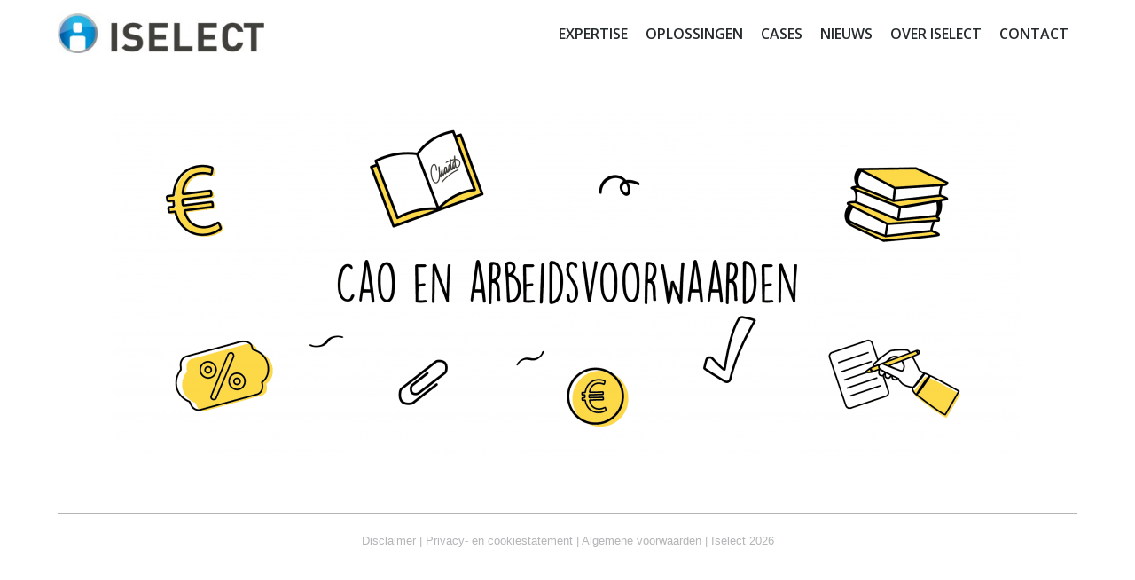

--- FILE ---
content_type: text/html; charset=UTF-8
request_url: https://www.iselect.nl/5-manieren-om-arbeidsvoorwaarden-te-moderniseren/cao-en-arbeidsvoorwaarden-03-1-1024x393/
body_size: 12215
content:
<!DOCTYPE html>
<!--[if !(IE 6) | !(IE 7) | !(IE 8)  ]><!-->
<html lang="nl-NL" class="no-js">
<!--<![endif]-->
<head>
	<meta charset="UTF-8" />
				<meta name="viewport" content="width=device-width, initial-scale=1, maximum-scale=1, user-scalable=0"/>
			<meta name="theme-color" content="#077dff"/>	<link rel="profile" href="https://gmpg.org/xfn/11" />
	<meta name='robots' content='index, follow, max-image-preview:large, max-snippet:-1, max-video-preview:-1' />

<!-- Google Tag Manager for WordPress by gtm4wp.com -->
<script data-cfasync="false" data-pagespeed-no-defer>
	var gtm4wp_datalayer_name = "dataLayer";
	var dataLayer = dataLayer || [];
</script>
<!-- End Google Tag Manager for WordPress by gtm4wp.com -->
	<!-- This site is optimized with the Yoast SEO plugin v26.8 - https://yoast.com/product/yoast-seo-wordpress/ -->
	<title>Cao-en-arbeidsvoorwaarden-03-1-1024x393 - Iselect</title>
	<link rel="canonical" href="https://www.iselect.nl/5-manieren-om-arbeidsvoorwaarden-te-moderniseren/cao-en-arbeidsvoorwaarden-03-1-1024x393/" />
	<meta property="og:locale" content="nl_NL" />
	<meta property="og:type" content="article" />
	<meta property="og:title" content="Cao-en-arbeidsvoorwaarden-03-1-1024x393 - Iselect" />
	<meta property="og:url" content="https://www.iselect.nl/5-manieren-om-arbeidsvoorwaarden-te-moderniseren/cao-en-arbeidsvoorwaarden-03-1-1024x393/" />
	<meta property="og:site_name" content="Iselect" />
	<meta property="og:image" content="https://www.iselect.nl/5-manieren-om-arbeidsvoorwaarden-te-moderniseren/cao-en-arbeidsvoorwaarden-03-1-1024x393" />
	<meta property="og:image:width" content="1024" />
	<meta property="og:image:height" content="393" />
	<meta property="og:image:type" content="image/png" />
	<meta name="twitter:card" content="summary_large_image" />
	<script type="application/ld+json" class="yoast-schema-graph">{"@context":"https://schema.org","@graph":[{"@type":"WebPage","@id":"https://www.iselect.nl/5-manieren-om-arbeidsvoorwaarden-te-moderniseren/cao-en-arbeidsvoorwaarden-03-1-1024x393/","url":"https://www.iselect.nl/5-manieren-om-arbeidsvoorwaarden-te-moderniseren/cao-en-arbeidsvoorwaarden-03-1-1024x393/","name":"Cao-en-arbeidsvoorwaarden-03-1-1024x393 - Iselect","isPartOf":{"@id":"https://www.iselect.nl/#website"},"primaryImageOfPage":{"@id":"https://www.iselect.nl/5-manieren-om-arbeidsvoorwaarden-te-moderniseren/cao-en-arbeidsvoorwaarden-03-1-1024x393/#primaryimage"},"image":{"@id":"https://www.iselect.nl/5-manieren-om-arbeidsvoorwaarden-te-moderniseren/cao-en-arbeidsvoorwaarden-03-1-1024x393/#primaryimage"},"thumbnailUrl":"https://www.iselect.nl/wp-content/uploads/2015/05/Cao-en-arbeidsvoorwaarden-03-1-1024x393-1.png","datePublished":"2021-02-25T11:41:41+00:00","breadcrumb":{"@id":"https://www.iselect.nl/5-manieren-om-arbeidsvoorwaarden-te-moderniseren/cao-en-arbeidsvoorwaarden-03-1-1024x393/#breadcrumb"},"inLanguage":"nl-NL","potentialAction":[{"@type":"ReadAction","target":["https://www.iselect.nl/5-manieren-om-arbeidsvoorwaarden-te-moderniseren/cao-en-arbeidsvoorwaarden-03-1-1024x393/"]}]},{"@type":"ImageObject","inLanguage":"nl-NL","@id":"https://www.iselect.nl/5-manieren-om-arbeidsvoorwaarden-te-moderniseren/cao-en-arbeidsvoorwaarden-03-1-1024x393/#primaryimage","url":"https://www.iselect.nl/wp-content/uploads/2015/05/Cao-en-arbeidsvoorwaarden-03-1-1024x393-1.png","contentUrl":"https://www.iselect.nl/wp-content/uploads/2015/05/Cao-en-arbeidsvoorwaarden-03-1-1024x393-1.png","width":1024,"height":393},{"@type":"BreadcrumbList","@id":"https://www.iselect.nl/5-manieren-om-arbeidsvoorwaarden-te-moderniseren/cao-en-arbeidsvoorwaarden-03-1-1024x393/#breadcrumb","itemListElement":[{"@type":"ListItem","position":1,"name":"Home","item":"https://www.iselect.nl/"},{"@type":"ListItem","position":2,"name":"5 manieren om arbeidsvoorwaarden te moderniseren","item":"https://www.iselect.nl/5-manieren-om-arbeidsvoorwaarden-te-moderniseren/"},{"@type":"ListItem","position":3,"name":"Cao-en-arbeidsvoorwaarden-03-1-1024&#215;393"}]},{"@type":"WebSite","@id":"https://www.iselect.nl/#website","url":"https://www.iselect.nl/","name":"Iselect","description":"Ontzorgen van communicatie van moderne arbeidsvoorwaarden","potentialAction":[{"@type":"SearchAction","target":{"@type":"EntryPoint","urlTemplate":"https://www.iselect.nl/?s={search_term_string}"},"query-input":{"@type":"PropertyValueSpecification","valueRequired":true,"valueName":"search_term_string"}}],"inLanguage":"nl-NL"}]}</script>
	<!-- / Yoast SEO plugin. -->


<link rel='dns-prefetch' href='//www.iselect.nl' />
<link rel='dns-prefetch' href='//fonts.googleapis.com' />
<link rel="alternate" type="application/rss+xml" title="Iselect &raquo; feed" href="https://www.iselect.nl/feed/" />
<link rel="alternate" type="application/rss+xml" title="Iselect &raquo; reacties feed" href="https://www.iselect.nl/comments/feed/" />
<link rel="alternate" title="oEmbed (JSON)" type="application/json+oembed" href="https://www.iselect.nl/wp-json/oembed/1.0/embed?url=https%3A%2F%2Fwww.iselect.nl%2F5-manieren-om-arbeidsvoorwaarden-te-moderniseren%2Fcao-en-arbeidsvoorwaarden-03-1-1024x393%2F" />
<link rel="alternate" title="oEmbed (XML)" type="text/xml+oembed" href="https://www.iselect.nl/wp-json/oembed/1.0/embed?url=https%3A%2F%2Fwww.iselect.nl%2F5-manieren-om-arbeidsvoorwaarden-te-moderniseren%2Fcao-en-arbeidsvoorwaarden-03-1-1024x393%2F&#038;format=xml" />
<style id='wp-img-auto-sizes-contain-inline-css'>
img:is([sizes=auto i],[sizes^="auto," i]){contain-intrinsic-size:3000px 1500px}
/*# sourceURL=wp-img-auto-sizes-contain-inline-css */
</style>
<style id='wp-emoji-styles-inline-css'>

	img.wp-smiley, img.emoji {
		display: inline !important;
		border: none !important;
		box-shadow: none !important;
		height: 1em !important;
		width: 1em !important;
		margin: 0 0.07em !important;
		vertical-align: -0.1em !important;
		background: none !important;
		padding: 0 !important;
	}
/*# sourceURL=wp-emoji-styles-inline-css */
</style>
<style id='wp-block-library-inline-css'>
:root{--wp-block-synced-color:#7a00df;--wp-block-synced-color--rgb:122,0,223;--wp-bound-block-color:var(--wp-block-synced-color);--wp-editor-canvas-background:#ddd;--wp-admin-theme-color:#007cba;--wp-admin-theme-color--rgb:0,124,186;--wp-admin-theme-color-darker-10:#006ba1;--wp-admin-theme-color-darker-10--rgb:0,107,160.5;--wp-admin-theme-color-darker-20:#005a87;--wp-admin-theme-color-darker-20--rgb:0,90,135;--wp-admin-border-width-focus:2px}@media (min-resolution:192dpi){:root{--wp-admin-border-width-focus:1.5px}}.wp-element-button{cursor:pointer}:root .has-very-light-gray-background-color{background-color:#eee}:root .has-very-dark-gray-background-color{background-color:#313131}:root .has-very-light-gray-color{color:#eee}:root .has-very-dark-gray-color{color:#313131}:root .has-vivid-green-cyan-to-vivid-cyan-blue-gradient-background{background:linear-gradient(135deg,#00d084,#0693e3)}:root .has-purple-crush-gradient-background{background:linear-gradient(135deg,#34e2e4,#4721fb 50%,#ab1dfe)}:root .has-hazy-dawn-gradient-background{background:linear-gradient(135deg,#faaca8,#dad0ec)}:root .has-subdued-olive-gradient-background{background:linear-gradient(135deg,#fafae1,#67a671)}:root .has-atomic-cream-gradient-background{background:linear-gradient(135deg,#fdd79a,#004a59)}:root .has-nightshade-gradient-background{background:linear-gradient(135deg,#330968,#31cdcf)}:root .has-midnight-gradient-background{background:linear-gradient(135deg,#020381,#2874fc)}:root{--wp--preset--font-size--normal:16px;--wp--preset--font-size--huge:42px}.has-regular-font-size{font-size:1em}.has-larger-font-size{font-size:2.625em}.has-normal-font-size{font-size:var(--wp--preset--font-size--normal)}.has-huge-font-size{font-size:var(--wp--preset--font-size--huge)}.has-text-align-center{text-align:center}.has-text-align-left{text-align:left}.has-text-align-right{text-align:right}.has-fit-text{white-space:nowrap!important}#end-resizable-editor-section{display:none}.aligncenter{clear:both}.items-justified-left{justify-content:flex-start}.items-justified-center{justify-content:center}.items-justified-right{justify-content:flex-end}.items-justified-space-between{justify-content:space-between}.screen-reader-text{border:0;clip-path:inset(50%);height:1px;margin:-1px;overflow:hidden;padding:0;position:absolute;width:1px;word-wrap:normal!important}.screen-reader-text:focus{background-color:#ddd;clip-path:none;color:#444;display:block;font-size:1em;height:auto;left:5px;line-height:normal;padding:15px 23px 14px;text-decoration:none;top:5px;width:auto;z-index:100000}html :where(.has-border-color){border-style:solid}html :where([style*=border-top-color]){border-top-style:solid}html :where([style*=border-right-color]){border-right-style:solid}html :where([style*=border-bottom-color]){border-bottom-style:solid}html :where([style*=border-left-color]){border-left-style:solid}html :where([style*=border-width]){border-style:solid}html :where([style*=border-top-width]){border-top-style:solid}html :where([style*=border-right-width]){border-right-style:solid}html :where([style*=border-bottom-width]){border-bottom-style:solid}html :where([style*=border-left-width]){border-left-style:solid}html :where(img[class*=wp-image-]){height:auto;max-width:100%}:where(figure){margin:0 0 1em}html :where(.is-position-sticky){--wp-admin--admin-bar--position-offset:var(--wp-admin--admin-bar--height,0px)}@media screen and (max-width:600px){html :where(.is-position-sticky){--wp-admin--admin-bar--position-offset:0px}}

/*# sourceURL=wp-block-library-inline-css */
</style><style id='global-styles-inline-css'>
:root{--wp--preset--aspect-ratio--square: 1;--wp--preset--aspect-ratio--4-3: 4/3;--wp--preset--aspect-ratio--3-4: 3/4;--wp--preset--aspect-ratio--3-2: 3/2;--wp--preset--aspect-ratio--2-3: 2/3;--wp--preset--aspect-ratio--16-9: 16/9;--wp--preset--aspect-ratio--9-16: 9/16;--wp--preset--color--black: #000000;--wp--preset--color--cyan-bluish-gray: #abb8c3;--wp--preset--color--white: #FFF;--wp--preset--color--pale-pink: #f78da7;--wp--preset--color--vivid-red: #cf2e2e;--wp--preset--color--luminous-vivid-orange: #ff6900;--wp--preset--color--luminous-vivid-amber: #fcb900;--wp--preset--color--light-green-cyan: #7bdcb5;--wp--preset--color--vivid-green-cyan: #00d084;--wp--preset--color--pale-cyan-blue: #8ed1fc;--wp--preset--color--vivid-cyan-blue: #0693e3;--wp--preset--color--vivid-purple: #9b51e0;--wp--preset--color--accent: #077dff;--wp--preset--color--dark-gray: #111;--wp--preset--color--light-gray: #767676;--wp--preset--gradient--vivid-cyan-blue-to-vivid-purple: linear-gradient(135deg,rgb(6,147,227) 0%,rgb(155,81,224) 100%);--wp--preset--gradient--light-green-cyan-to-vivid-green-cyan: linear-gradient(135deg,rgb(122,220,180) 0%,rgb(0,208,130) 100%);--wp--preset--gradient--luminous-vivid-amber-to-luminous-vivid-orange: linear-gradient(135deg,rgb(252,185,0) 0%,rgb(255,105,0) 100%);--wp--preset--gradient--luminous-vivid-orange-to-vivid-red: linear-gradient(135deg,rgb(255,105,0) 0%,rgb(207,46,46) 100%);--wp--preset--gradient--very-light-gray-to-cyan-bluish-gray: linear-gradient(135deg,rgb(238,238,238) 0%,rgb(169,184,195) 100%);--wp--preset--gradient--cool-to-warm-spectrum: linear-gradient(135deg,rgb(74,234,220) 0%,rgb(151,120,209) 20%,rgb(207,42,186) 40%,rgb(238,44,130) 60%,rgb(251,105,98) 80%,rgb(254,248,76) 100%);--wp--preset--gradient--blush-light-purple: linear-gradient(135deg,rgb(255,206,236) 0%,rgb(152,150,240) 100%);--wp--preset--gradient--blush-bordeaux: linear-gradient(135deg,rgb(254,205,165) 0%,rgb(254,45,45) 50%,rgb(107,0,62) 100%);--wp--preset--gradient--luminous-dusk: linear-gradient(135deg,rgb(255,203,112) 0%,rgb(199,81,192) 50%,rgb(65,88,208) 100%);--wp--preset--gradient--pale-ocean: linear-gradient(135deg,rgb(255,245,203) 0%,rgb(182,227,212) 50%,rgb(51,167,181) 100%);--wp--preset--gradient--electric-grass: linear-gradient(135deg,rgb(202,248,128) 0%,rgb(113,206,126) 100%);--wp--preset--gradient--midnight: linear-gradient(135deg,rgb(2,3,129) 0%,rgb(40,116,252) 100%);--wp--preset--font-size--small: 13px;--wp--preset--font-size--medium: 20px;--wp--preset--font-size--large: 36px;--wp--preset--font-size--x-large: 42px;--wp--preset--spacing--20: 0.44rem;--wp--preset--spacing--30: 0.67rem;--wp--preset--spacing--40: 1rem;--wp--preset--spacing--50: 1.5rem;--wp--preset--spacing--60: 2.25rem;--wp--preset--spacing--70: 3.38rem;--wp--preset--spacing--80: 5.06rem;--wp--preset--shadow--natural: 6px 6px 9px rgba(0, 0, 0, 0.2);--wp--preset--shadow--deep: 12px 12px 50px rgba(0, 0, 0, 0.4);--wp--preset--shadow--sharp: 6px 6px 0px rgba(0, 0, 0, 0.2);--wp--preset--shadow--outlined: 6px 6px 0px -3px rgb(255, 255, 255), 6px 6px rgb(0, 0, 0);--wp--preset--shadow--crisp: 6px 6px 0px rgb(0, 0, 0);}:where(.is-layout-flex){gap: 0.5em;}:where(.is-layout-grid){gap: 0.5em;}body .is-layout-flex{display: flex;}.is-layout-flex{flex-wrap: wrap;align-items: center;}.is-layout-flex > :is(*, div){margin: 0;}body .is-layout-grid{display: grid;}.is-layout-grid > :is(*, div){margin: 0;}:where(.wp-block-columns.is-layout-flex){gap: 2em;}:where(.wp-block-columns.is-layout-grid){gap: 2em;}:where(.wp-block-post-template.is-layout-flex){gap: 1.25em;}:where(.wp-block-post-template.is-layout-grid){gap: 1.25em;}.has-black-color{color: var(--wp--preset--color--black) !important;}.has-cyan-bluish-gray-color{color: var(--wp--preset--color--cyan-bluish-gray) !important;}.has-white-color{color: var(--wp--preset--color--white) !important;}.has-pale-pink-color{color: var(--wp--preset--color--pale-pink) !important;}.has-vivid-red-color{color: var(--wp--preset--color--vivid-red) !important;}.has-luminous-vivid-orange-color{color: var(--wp--preset--color--luminous-vivid-orange) !important;}.has-luminous-vivid-amber-color{color: var(--wp--preset--color--luminous-vivid-amber) !important;}.has-light-green-cyan-color{color: var(--wp--preset--color--light-green-cyan) !important;}.has-vivid-green-cyan-color{color: var(--wp--preset--color--vivid-green-cyan) !important;}.has-pale-cyan-blue-color{color: var(--wp--preset--color--pale-cyan-blue) !important;}.has-vivid-cyan-blue-color{color: var(--wp--preset--color--vivid-cyan-blue) !important;}.has-vivid-purple-color{color: var(--wp--preset--color--vivid-purple) !important;}.has-black-background-color{background-color: var(--wp--preset--color--black) !important;}.has-cyan-bluish-gray-background-color{background-color: var(--wp--preset--color--cyan-bluish-gray) !important;}.has-white-background-color{background-color: var(--wp--preset--color--white) !important;}.has-pale-pink-background-color{background-color: var(--wp--preset--color--pale-pink) !important;}.has-vivid-red-background-color{background-color: var(--wp--preset--color--vivid-red) !important;}.has-luminous-vivid-orange-background-color{background-color: var(--wp--preset--color--luminous-vivid-orange) !important;}.has-luminous-vivid-amber-background-color{background-color: var(--wp--preset--color--luminous-vivid-amber) !important;}.has-light-green-cyan-background-color{background-color: var(--wp--preset--color--light-green-cyan) !important;}.has-vivid-green-cyan-background-color{background-color: var(--wp--preset--color--vivid-green-cyan) !important;}.has-pale-cyan-blue-background-color{background-color: var(--wp--preset--color--pale-cyan-blue) !important;}.has-vivid-cyan-blue-background-color{background-color: var(--wp--preset--color--vivid-cyan-blue) !important;}.has-vivid-purple-background-color{background-color: var(--wp--preset--color--vivid-purple) !important;}.has-black-border-color{border-color: var(--wp--preset--color--black) !important;}.has-cyan-bluish-gray-border-color{border-color: var(--wp--preset--color--cyan-bluish-gray) !important;}.has-white-border-color{border-color: var(--wp--preset--color--white) !important;}.has-pale-pink-border-color{border-color: var(--wp--preset--color--pale-pink) !important;}.has-vivid-red-border-color{border-color: var(--wp--preset--color--vivid-red) !important;}.has-luminous-vivid-orange-border-color{border-color: var(--wp--preset--color--luminous-vivid-orange) !important;}.has-luminous-vivid-amber-border-color{border-color: var(--wp--preset--color--luminous-vivid-amber) !important;}.has-light-green-cyan-border-color{border-color: var(--wp--preset--color--light-green-cyan) !important;}.has-vivid-green-cyan-border-color{border-color: var(--wp--preset--color--vivid-green-cyan) !important;}.has-pale-cyan-blue-border-color{border-color: var(--wp--preset--color--pale-cyan-blue) !important;}.has-vivid-cyan-blue-border-color{border-color: var(--wp--preset--color--vivid-cyan-blue) !important;}.has-vivid-purple-border-color{border-color: var(--wp--preset--color--vivid-purple) !important;}.has-vivid-cyan-blue-to-vivid-purple-gradient-background{background: var(--wp--preset--gradient--vivid-cyan-blue-to-vivid-purple) !important;}.has-light-green-cyan-to-vivid-green-cyan-gradient-background{background: var(--wp--preset--gradient--light-green-cyan-to-vivid-green-cyan) !important;}.has-luminous-vivid-amber-to-luminous-vivid-orange-gradient-background{background: var(--wp--preset--gradient--luminous-vivid-amber-to-luminous-vivid-orange) !important;}.has-luminous-vivid-orange-to-vivid-red-gradient-background{background: var(--wp--preset--gradient--luminous-vivid-orange-to-vivid-red) !important;}.has-very-light-gray-to-cyan-bluish-gray-gradient-background{background: var(--wp--preset--gradient--very-light-gray-to-cyan-bluish-gray) !important;}.has-cool-to-warm-spectrum-gradient-background{background: var(--wp--preset--gradient--cool-to-warm-spectrum) !important;}.has-blush-light-purple-gradient-background{background: var(--wp--preset--gradient--blush-light-purple) !important;}.has-blush-bordeaux-gradient-background{background: var(--wp--preset--gradient--blush-bordeaux) !important;}.has-luminous-dusk-gradient-background{background: var(--wp--preset--gradient--luminous-dusk) !important;}.has-pale-ocean-gradient-background{background: var(--wp--preset--gradient--pale-ocean) !important;}.has-electric-grass-gradient-background{background: var(--wp--preset--gradient--electric-grass) !important;}.has-midnight-gradient-background{background: var(--wp--preset--gradient--midnight) !important;}.has-small-font-size{font-size: var(--wp--preset--font-size--small) !important;}.has-medium-font-size{font-size: var(--wp--preset--font-size--medium) !important;}.has-large-font-size{font-size: var(--wp--preset--font-size--large) !important;}.has-x-large-font-size{font-size: var(--wp--preset--font-size--x-large) !important;}
/*# sourceURL=global-styles-inline-css */
</style>

<style id='classic-theme-styles-inline-css'>
/*! This file is auto-generated */
.wp-block-button__link{color:#fff;background-color:#32373c;border-radius:9999px;box-shadow:none;text-decoration:none;padding:calc(.667em + 2px) calc(1.333em + 2px);font-size:1.125em}.wp-block-file__button{background:#32373c;color:#fff;text-decoration:none}
/*# sourceURL=/wp-includes/css/classic-themes.min.css */
</style>
<link rel='stylesheet' id='the7-font-css' href='https://www.iselect.nl/wp-content/themes/dt-the7/fonts/icomoon-the7-font/icomoon-the7-font.min.css?ver=14.0.2.1' media='all' />
<link rel='stylesheet' id='the7-awesome-fonts-css' href='https://www.iselect.nl/wp-content/themes/dt-the7/fonts/FontAwesome/css/all.min.css?ver=14.0.2.1' media='all' />
<link rel='stylesheet' id='the7-awesome-fonts-back-css' href='https://www.iselect.nl/wp-content/themes/dt-the7/fonts/FontAwesome/back-compat.min.css?ver=14.0.2.1' media='all' />
<link rel='stylesheet' id='the7-Defaults-css' href='https://www.iselect.nl/wp-content/uploads/smile_fonts/Defaults/Defaults.css?ver=6.9' media='all' />
<link rel='stylesheet' id='the7-icomoon-feather-24x24-css' href='https://www.iselect.nl/wp-content/uploads/smile_fonts/icomoon-feather-24x24/icomoon-feather-24x24.css?ver=6.9' media='all' />
<link rel='stylesheet' id='the7-Tonicons-css' href='https://www.iselect.nl/wp-content/uploads/smile_fonts/Tonicons/Tonicons.css?ver=6.9' media='all' />
<link rel='stylesheet' id='js_composer_custom_css-css' href='//www.iselect.nl/wp-content/uploads/js_composer/custom.css?ver=8.7.2' media='all' />
<link rel='stylesheet' id='dt-web-fonts-css' href='https://fonts.googleapis.com/css?family=Open+Sans:300,400,600,700' media='all' />
<link rel='stylesheet' id='dt-main-css' href='https://www.iselect.nl/wp-content/themes/dt-the7/css/main.min.css?ver=14.0.2.1' media='all' />
<style id='dt-main-inline-css'>
body #load {
  display: block;
  height: 100%;
  overflow: hidden;
  position: fixed;
  width: 100%;
  z-index: 9901;
  opacity: 1;
  visibility: visible;
  transition: all .35s ease-out;
}
.load-wrap {
  width: 100%;
  height: 100%;
  background-position: center center;
  background-repeat: no-repeat;
  text-align: center;
  display: -ms-flexbox;
  display: -ms-flex;
  display: flex;
  -ms-align-items: center;
  -ms-flex-align: center;
  align-items: center;
  -ms-flex-flow: column wrap;
  flex-flow: column wrap;
  -ms-flex-pack: center;
  -ms-justify-content: center;
  justify-content: center;
}
.load-wrap > svg {
  position: absolute;
  top: 50%;
  left: 50%;
  transform: translate(-50%,-50%);
}
#load {
  background: var(--the7-elementor-beautiful-loading-bg,transparent linear-gradient(135deg, #2edded 30%, #0084bb 100%));
  --the7-beautiful-spinner-color2: var(--the7-beautiful-spinner-color,#ffffff);
}

/*# sourceURL=dt-main-inline-css */
</style>
<link rel='stylesheet' id='the7-custom-scrollbar-css' href='https://www.iselect.nl/wp-content/themes/dt-the7/lib/custom-scrollbar/custom-scrollbar.min.css?ver=14.0.2.1' media='all' />
<link rel='stylesheet' id='the7-wpbakery-css' href='https://www.iselect.nl/wp-content/themes/dt-the7/css/wpbakery.min.css?ver=14.0.2.1' media='all' />
<link rel='stylesheet' id='the7-core-css' href='https://www.iselect.nl/wp-content/plugins/dt-the7-core/assets/css/post-type.min.css?ver=2.7.12' media='all' />
<link rel='stylesheet' id='the7-css-vars-css' href='https://www.iselect.nl/wp-content/uploads/the7-css/css-vars.css?ver=703f08ec7d36' media='all' />
<link rel='stylesheet' id='dt-custom-css' href='https://www.iselect.nl/wp-content/uploads/the7-css/custom.css?ver=703f08ec7d36' media='all' />
<link rel='stylesheet' id='dt-media-css' href='https://www.iselect.nl/wp-content/uploads/the7-css/media.css?ver=703f08ec7d36' media='all' />
<link rel='stylesheet' id='the7-mega-menu-css' href='https://www.iselect.nl/wp-content/uploads/the7-css/mega-menu.css?ver=703f08ec7d36' media='all' />
<link rel='stylesheet' id='the7-elements-albums-portfolio-css' href='https://www.iselect.nl/wp-content/uploads/the7-css/the7-elements-albums-portfolio.css?ver=703f08ec7d36' media='all' />
<link rel='stylesheet' id='the7-elements-css' href='https://www.iselect.nl/wp-content/uploads/the7-css/post-type-dynamic.css?ver=703f08ec7d36' media='all' />
<link rel='stylesheet' id='style-css' href='https://www.iselect.nl/wp-content/themes/dt-the7/style.css?ver=14.0.2.1' media='all' />
<script src="https://www.iselect.nl/wp-includes/js/jquery/jquery.min.js?ver=3.7.1" id="jquery-core-js"></script>
<script src="https://www.iselect.nl/wp-includes/js/jquery/jquery-migrate.min.js?ver=3.4.1" id="jquery-migrate-js"></script>
<script id="dt-above-fold-js-extra">
var dtLocal = {"themeUrl":"https://www.iselect.nl/wp-content/themes/dt-the7","passText":"Om deze pagina te bekijken kun je hier je wachtwoord invoeren:","moreButtonText":{"loading":"Laden\u2026","loadMore":"Laad meer"},"postID":"5388","ajaxurl":"https://www.iselect.nl/wp-admin/admin-ajax.php","REST":{"baseUrl":"https://www.iselect.nl/wp-json/the7/v1","endpoints":{"sendMail":"/send-mail"}},"contactMessages":{"required":"One or more fields have an error. Please check and try again.","terms":"Graag de privacy policy accepteren.","fillTheCaptchaError":"Graag de captha invullen."},"captchaSiteKey":"","ajaxNonce":"15723750ca","pageData":"","themeSettings":{"smoothScroll":"off","lazyLoading":false,"desktopHeader":{"height":75},"ToggleCaptionEnabled":"disabled","ToggleCaption":"Navigation","floatingHeader":{"showAfter":25,"showMenu":true,"height":75,"logo":{"showLogo":true,"html":"\u003Cimg class=\" preload-me\" src=\"https://www.iselect.nl/wp-content/uploads/2014/04/ISELECT_logo_landscape-1-300x58.jpg\" srcset=\"https://www.iselect.nl/wp-content/uploads/2014/04/ISELECT_logo_landscape-1-300x58.jpg 300w, https://www.iselect.nl/wp-content/uploads/2014/04/ISELECT_logo_landscape-1-300x58.jpg 300w\" width=\"300\" height=\"58\"   sizes=\"300px\" alt=\"Iselect\" /\u003E","url":"https://www.iselect.nl/"}},"topLine":{"floatingTopLine":{"logo":{"showLogo":false,"html":""}}},"mobileHeader":{"firstSwitchPoint":1040,"secondSwitchPoint":800,"firstSwitchPointHeight":75,"secondSwitchPointHeight":75,"mobileToggleCaptionEnabled":"disabled","mobileToggleCaption":"Menu"},"stickyMobileHeaderFirstSwitch":{"logo":{"html":"\u003Cimg class=\" preload-me\" src=\"https://www.iselect.nl/wp-content/uploads/2014/04/ISELECT_logo_landscape-1-300x58.jpg\" srcset=\"https://www.iselect.nl/wp-content/uploads/2014/04/ISELECT_logo_landscape-1-300x58.jpg 300w, https://www.iselect.nl/wp-content/uploads/2014/04/ISELECT_logo_landscape-1-300x58.jpg 300w\" width=\"300\" height=\"58\"   sizes=\"300px\" alt=\"Iselect\" /\u003E"}},"stickyMobileHeaderSecondSwitch":{"logo":{"html":"\u003Cimg class=\" preload-me\" src=\"https://www.iselect.nl/wp-content/uploads/2014/04/ISELECT_logo_landscape-1-300x58.jpg\" srcset=\"https://www.iselect.nl/wp-content/uploads/2014/04/ISELECT_logo_landscape-1-300x58.jpg 300w, https://www.iselect.nl/wp-content/uploads/2014/04/ISELECT_logo_landscape-1-300x58.jpg 300w\" width=\"300\" height=\"58\"   sizes=\"300px\" alt=\"Iselect\" /\u003E"}},"sidebar":{"switchPoint":970},"boxedWidth":"1280px"},"VCMobileScreenWidth":"768"};
var dtShare = {"shareButtonText":{"facebook":"Deel op Facebook","twitter":"Share on X","pinterest":"Pin it","linkedin":"Deel op LinkedIn","whatsapp":"Deel via WhatsApp"},"overlayOpacity":"85"};
//# sourceURL=dt-above-fold-js-extra
</script>
<script src="https://www.iselect.nl/wp-content/themes/dt-the7/js/above-the-fold.min.js?ver=14.0.2.1" id="dt-above-fold-js"></script>
<script></script><link rel="https://api.w.org/" href="https://www.iselect.nl/wp-json/" /><link rel="alternate" title="JSON" type="application/json" href="https://www.iselect.nl/wp-json/wp/v2/media/5388" /><link rel="EditURI" type="application/rsd+xml" title="RSD" href="https://www.iselect.nl/xmlrpc.php?rsd" />
<meta name="generator" content="WordPress 6.9" />
<link rel='shortlink' href='https://www.iselect.nl/?p=5388' />

<!-- Google Tag Manager for WordPress by gtm4wp.com -->
<!-- GTM Container placement set to footer -->
<script data-cfasync="false" data-pagespeed-no-defer>
	var dataLayer_content = {"pagePostType":"attachment","pagePostType2":"single-attachment","pagePostAuthor":"Indicia Interactiv"};
	dataLayer.push( dataLayer_content );
</script>
<script data-cfasync="false" data-pagespeed-no-defer>
(function(w,d,s,l,i){w[l]=w[l]||[];w[l].push({'gtm.start':
new Date().getTime(),event:'gtm.js'});var f=d.getElementsByTagName(s)[0],
j=d.createElement(s),dl=l!='dataLayer'?'&l='+l:'';j.async=true;j.src=
'//www.googletagmanager.com/gtm.js?id='+i+dl;f.parentNode.insertBefore(j,f);
})(window,document,'script','dataLayer','GTM-TZLM89L');
</script>
<!-- End Google Tag Manager for WordPress by gtm4wp.com --><meta name="generator" content="Powered by WPBakery Page Builder - drag and drop page builder for WordPress."/>
<script type="text/javascript" id="the7-loader-script">
document.addEventListener("DOMContentLoaded", function(event) {
	var load = document.getElementById("load");
	if(!load.classList.contains('loader-removed')){
		var removeLoading = setTimeout(function() {
			load.className += " loader-removed";
		}, 300);
	}
});
</script>
		<link rel="icon" href="https://www.iselect.nl/wp-content/uploads/2014/04/fav.png" type="image/png" sizes="16x16"/><link rel="apple-touch-icon" href="https://www.iselect.nl/wp-content/uploads/2014/04/fav.png">		<style id="wp-custom-css">
			.max-width-img{
	max-height: 169px;
}		</style>
		<noscript><style> .wpb_animate_when_almost_visible { opacity: 1; }</style></noscript><script>
  (function(i,s,o,g,r,a,m){i['GoogleAnalyticsObject']=r;i[r]=i[r]||function(){
  (i[r].q=i[r].q||[]).push(arguments)},i[r].l=1*new Date();a=s.createElement(o),
 m=s.getElementsByTagName(o)[0];a.async=1;a.src=g;m.parentNode.insertBefore(a,m)
  })(window,document,'script','https://www.google-analytics.com/analytics.js','ga');
 
  ga('create', 'UA-37677802-1', 'auto');
  ga('send', 'pageview');
 
</script>

<!-- Tracking Code -->
<script type="text/javascript">
  var _leq = _leq || [];
  _leq.push(["trackPageView"]);
  _leq.push(["enableLinkTracking"]);

  (function() {
    var u=(("https:" == document.location.protocol) ? "https" : "http") + "://tracker.leadelephant.com/";
    _leq.push(["setTrackerUrl", u+"tracker.php"]);
    _leq.push(["setSiteId", "1744"]);
    var d=document, g=d.createElement("script"), s=d.getElementsByTagName("script")[0]; g.type="text/javascript";
    g.defer=true; g.async=true; g.src=u+"js/"; s.parentNode.insertBefore(g,s);
  })();
</script>
<!-- End Tracking Code --></head>
<body id="the7-body" class="attachment wp-singular attachment-template-default single single-attachment postid-5388 attachmentid-5388 attachment-png wp-embed-responsive wp-theme-dt-the7 the7-core-ver-2.7.12 no-comments dt-responsive-on right-mobile-menu-close-icon ouside-menu-close-icon mobile-hamburger-close-bg-enable mobile-hamburger-close-bg-hover-enable  fade-medium-mobile-menu-close-icon fade-medium-menu-close-icon accent-gradient srcset-enabled btn-flat custom-btn-color custom-btn-hover-color phantom-sticky phantom-line-decoration phantom-main-logo-on sticky-mobile-header top-header first-switch-logo-left first-switch-menu-right second-switch-logo-left second-switch-menu-right right-mobile-menu layzr-loading-on no-avatars popup-message-style the7-ver-14.0.2.1 dt-fa-compatibility wpb-js-composer js-comp-ver-8.7.2 vc_responsive">
<!-- The7 14.0.2.1 -->
<div id="load" class="spinner-loader">
	<div class="load-wrap"><style type="text/css">
    [class*="the7-spinner-animate-"]{
        animation: spinner-animation 1s cubic-bezier(1,1,1,1) infinite;
        x:46.5px;
        y:40px;
        width:7px;
        height:20px;
        fill:var(--the7-beautiful-spinner-color2);
        opacity: 0.2;
    }
    .the7-spinner-animate-2{
        animation-delay: 0.083s;
    }
    .the7-spinner-animate-3{
        animation-delay: 0.166s;
    }
    .the7-spinner-animate-4{
         animation-delay: 0.25s;
    }
    .the7-spinner-animate-5{
         animation-delay: 0.33s;
    }
    .the7-spinner-animate-6{
         animation-delay: 0.416s;
    }
    .the7-spinner-animate-7{
         animation-delay: 0.5s;
    }
    .the7-spinner-animate-8{
         animation-delay: 0.58s;
    }
    .the7-spinner-animate-9{
         animation-delay: 0.666s;
    }
    .the7-spinner-animate-10{
         animation-delay: 0.75s;
    }
    .the7-spinner-animate-11{
        animation-delay: 0.83s;
    }
    .the7-spinner-animate-12{
        animation-delay: 0.916s;
    }
    @keyframes spinner-animation{
        from {
            opacity: 1;
        }
        to{
            opacity: 0;
        }
    }
</style>
<svg width="75px" height="75px" xmlns="http://www.w3.org/2000/svg" viewBox="0 0 100 100" preserveAspectRatio="xMidYMid">
	<rect class="the7-spinner-animate-1" rx="5" ry="5" transform="rotate(0 50 50) translate(0 -30)"></rect>
	<rect class="the7-spinner-animate-2" rx="5" ry="5" transform="rotate(30 50 50) translate(0 -30)"></rect>
	<rect class="the7-spinner-animate-3" rx="5" ry="5" transform="rotate(60 50 50) translate(0 -30)"></rect>
	<rect class="the7-spinner-animate-4" rx="5" ry="5" transform="rotate(90 50 50) translate(0 -30)"></rect>
	<rect class="the7-spinner-animate-5" rx="5" ry="5" transform="rotate(120 50 50) translate(0 -30)"></rect>
	<rect class="the7-spinner-animate-6" rx="5" ry="5" transform="rotate(150 50 50) translate(0 -30)"></rect>
	<rect class="the7-spinner-animate-7" rx="5" ry="5" transform="rotate(180 50 50) translate(0 -30)"></rect>
	<rect class="the7-spinner-animate-8" rx="5" ry="5" transform="rotate(210 50 50) translate(0 -30)"></rect>
	<rect class="the7-spinner-animate-9" rx="5" ry="5" transform="rotate(240 50 50) translate(0 -30)"></rect>
	<rect class="the7-spinner-animate-10" rx="5" ry="5" transform="rotate(270 50 50) translate(0 -30)"></rect>
	<rect class="the7-spinner-animate-11" rx="5" ry="5" transform="rotate(300 50 50) translate(0 -30)"></rect>
	<rect class="the7-spinner-animate-12" rx="5" ry="5" transform="rotate(330 50 50) translate(0 -30)"></rect>
</svg></div>
</div>
<div id="page" >
	<a class="skip-link screen-reader-text" href="#content">Spring naar content</a>

<div class="masthead inline-header right widgets full-height shadow-mobile-header-decoration x-move-mobile-icon dt-parent-menu-clickable show-sub-menu-on-hover" >

	<div class="top-bar top-bar-empty top-bar-line-hide">
	<div class="top-bar-bg" ></div>
	<div class="mini-widgets left-widgets"></div><div class="mini-widgets right-widgets"></div></div>

	<header class="header-bar" role="banner">

		<div class="branding">
	<div id="site-title" class="assistive-text">Iselect</div>
	<div id="site-description" class="assistive-text">Ontzorgen van communicatie van moderne arbeidsvoorwaarden</div>
	<a class="same-logo" href="https://www.iselect.nl/"><img class=" preload-me" src="https://www.iselect.nl/wp-content/uploads/2014/04/ISELECT_logo_landscape-1-300x58.jpg" srcset="https://www.iselect.nl/wp-content/uploads/2014/04/ISELECT_logo_landscape-1-300x58.jpg 300w, https://www.iselect.nl/wp-content/uploads/2014/04/ISELECT_logo_landscape-1-300x58.jpg 300w" width="300" height="58"   sizes="300px" alt="Iselect" /></a></div>

		<ul id="primary-menu" class="main-nav underline-decoration upwards-line outside-item-remove-margin"><li class="menu-item menu-item-type-post_type menu-item-object-page menu-item-has-children menu-item-4858 first has-children depth-0"><a href='https://www.iselect.nl/expertises/' data-level='1' aria-haspopup='true' aria-expanded='false'><span class="menu-item-text"><span class="menu-text">EXPERTISE</span></span></a><ul class="sub-nav gradient-hover" role="group"><li class="menu-item menu-item-type-post_type menu-item-object-page menu-item-5918 first depth-1"><a href='https://www.iselect.nl/expertise-duurzame-inzetbaarheid/' data-level='2'><span class="menu-item-text"><span class="menu-text">Duurzame Inzetbaarheid</span></span></a></li> <li class="menu-item menu-item-type-post_type menu-item-object-page menu-item-4356 depth-1"><a href='https://www.iselect.nl/expertise-moderne-arbeidsvoorwaarden/' data-level='2'><span class="menu-item-text"><span class="menu-text">Moderne arbeidsvoorwaarden</span></span></a></li> <li class="menu-item menu-item-type-post_type menu-item-object-page menu-item-5916 depth-1"><a href='https://www.iselect.nl/expertise-communicatie-activatie/' data-level='2'><span class="menu-item-text"><span class="menu-text">Communicatie &#038; Activatie</span></span></a></li> <li class="menu-item menu-item-type-post_type menu-item-object-page menu-item-4357 depth-1"><a href='https://www.iselect.nl/expertise-cao-onderhandelingen/' data-level='2'><span class="menu-item-text"><span class="menu-text">CAO-onderhandelingen</span></span></a></li> <li class="menu-item menu-item-type-post_type menu-item-object-page menu-item-5917 depth-1"><a href='https://www.iselect.nl/expertise-data-connectiviteit/' data-level='2'><span class="menu-item-text"><span class="menu-text">Data &#038; Connectiviteit</span></span></a></li> <li class="menu-item menu-item-type-post_type menu-item-object-page menu-item-5531 depth-1"><a href='https://www.iselect.nl/expertise-branche-organisatie-2-0/' data-level='2'><span class="menu-item-text"><span class="menu-text">Branche organisatie 2.0</span></span></a></li> </ul></li> <li class="menu-item menu-item-type-post_type menu-item-object-page menu-item-has-children menu-item-4781 has-children depth-0"><a href='https://www.iselect.nl/oplossingen/' data-level='1' aria-haspopup='true' aria-expanded='false'><span class="menu-item-text"><span class="menu-text">OPLOSSINGEN</span></span></a><ul class="sub-nav gradient-hover" role="group"><li class="menu-item menu-item-type-post_type menu-item-object-page menu-item-5628 first depth-1"><a href='https://www.iselect.nl/oplossingen-duurzame-inzetbaarheid/' data-level='2'><span class="menu-item-text"><span class="menu-text">Duurzame Inzetbaarheid</span></span></a></li> <li class="menu-item menu-item-type-post_type menu-item-object-page menu-item-5607 depth-1"><a href='https://www.iselect.nl/oplossingen-moderne-arbeidsvoorwaarden/' data-level='2'><span class="menu-item-text"><span class="menu-text">Moderne arbeidsvoorwaarden</span></span></a></li> <li class="menu-item menu-item-type-post_type menu-item-object-page menu-item-5921 depth-1"><a href='https://www.iselect.nl/oplossingen-communicatie-activatie/' data-level='2'><span class="menu-item-text"><span class="menu-text">Communicatie &#038; Activatie</span></span></a></li> <li class="menu-item menu-item-type-post_type menu-item-object-page menu-item-5575 depth-1"><a href='https://www.iselect.nl/oplossingen-cao-onderhandelingen/' data-level='2'><span class="menu-item-text"><span class="menu-text">CAO-onderhandelingen</span></span></a></li> <li class="menu-item menu-item-type-post_type menu-item-object-page menu-item-5920 depth-1"><a href='https://www.iselect.nl/oplossingen-data-connectiviteit/' data-level='2'><span class="menu-item-text"><span class="menu-text">Data &#038; Connectiviteit</span></span></a></li> <li class="menu-item menu-item-type-post_type menu-item-object-page menu-item-5919 depth-1"><a href='https://www.iselect.nl/oplossingen-branche-organisatie-2-0/' data-level='2'><span class="menu-item-text"><span class="menu-text">Branche organisatie 2.0</span></span></a></li> </ul></li> <li class="menu-item menu-item-type-post_type menu-item-object-page menu-item-has-children menu-item-6401 has-children depth-0"><a href='https://www.iselect.nl/cases/' data-level='1' aria-haspopup='true' aria-expanded='false'><span class="menu-item-text"><span class="menu-text">CASES</span></span></a><ul class="sub-nav gradient-hover" role="group"><li class="menu-item menu-item-type-post_type menu-item-object-page menu-item-6405 first depth-1"><a href='https://www.iselect.nl/cases-duurzame-inzetbaarheid-en-vitaliteit/' data-level='2'><span class="menu-item-text"><span class="menu-text">Duurzame Inzetbaarheid</span></span></a></li> <li class="menu-item menu-item-type-post_type menu-item-object-page menu-item-6406 depth-1"><a href='https://www.iselect.nl/cases-moderne-arbeidsvoorwaarden/' data-level='2'><span class="menu-item-text"><span class="menu-text">Moderne arbeidsvoorwaarden</span></span></a></li> <li class="menu-item menu-item-type-post_type menu-item-object-page menu-item-6404 depth-1"><a href='https://www.iselect.nl/cases-communicatie-activatie/' data-level='2'><span class="menu-item-text"><span class="menu-text">Communicatie &#038; Activatie</span></span></a></li> <li class="menu-item menu-item-type-post_type menu-item-object-page menu-item-6407 depth-1"><a href='https://www.iselect.nl/cases-cao-onderhandelingen/' data-level='2'><span class="menu-item-text"><span class="menu-text">CAO-onderhandelingen</span></span></a></li> <li class="menu-item menu-item-type-post_type menu-item-object-page menu-item-6403 depth-1"><a href='https://www.iselect.nl/cases-data-connectiviteit/' data-level='2'><span class="menu-item-text"><span class="menu-text">Data &#038; Connectiviteit</span></span></a></li> <li class="menu-item menu-item-type-post_type menu-item-object-page menu-item-6402 depth-1"><a href='https://www.iselect.nl/cases-branche-organisatie-2-0/' data-level='2'><span class="menu-item-text"><span class="menu-text">Branche organisatie 2.0</span></span></a></li> </ul></li> <li class="menu-item menu-item-type-post_type menu-item-object-page menu-item-2390 depth-0"><a href='https://www.iselect.nl/nieuws/' data-level='1'><span class="menu-item-text"><span class="menu-text">NIEUWS</span></span></a></li> <li class="menu-item menu-item-type-post_type menu-item-object-page menu-item-has-children menu-item-3744 has-children depth-0"><a href='https://www.iselect.nl/over-iselect/' data-level='1' aria-haspopup='true' aria-expanded='false'><span class="menu-item-text"><span class="menu-text">OVER ISELECT</span></span></a><ul class="sub-nav gradient-hover" role="group"><li class="menu-item menu-item-type-post_type menu-item-object-page menu-item-3745 first depth-1"><a href='https://www.iselect.nl/over-iselect/' data-level='2'><span class="menu-item-text"><span class="menu-text">Introductie</span></span></a></li> <li class="menu-item menu-item-type-post_type menu-item-object-page menu-item-6445 depth-1"><a href='https://www.iselect.nl/visie-iselect/' data-level='2'><span class="menu-item-text"><span class="menu-text">Onze visie</span></span></a></li> <li class="menu-item menu-item-type-post_type menu-item-object-page menu-item-5446 depth-1"><a href='https://www.iselect.nl/team-iselect/' data-level='2'><span class="menu-item-text"><span class="menu-text">Team Iselect</span></span></a></li> <li class="menu-item menu-item-type-post_type menu-item-object-page menu-item-5268 depth-1"><a href='https://www.iselect.nl/partners/' data-level='2'><span class="menu-item-text"><span class="menu-text">Partners</span></span></a></li> </ul></li> <li class="menu-item menu-item-type-post_type menu-item-object-page menu-item-2388 last depth-0"><a href='https://www.iselect.nl/contact/' data-level='1'><span class="menu-item-text"><span class="menu-text">CONTACT</span></span></a></li> </ul>
		<div class="mini-widgets"><div class="mini-search show-on-desktop near-logo-first-switch in-menu-second-switch popup-search custom-icon"><form class="searchform mini-widget-searchform" role="search" method="get" action="https://www.iselect.nl/">

	<div class="screen-reader-text">Zoeken:</div>

	
		<a href="" class="submit mini-icon-off"></a>
		<div class="popup-search-wrap">
			<input type="text" aria-label="Search" class="field searchform-s" name="s" value="" placeholder="Zoek en druk op enter …" title="Search form"/>
			<a href="" class="search-icon"  aria-label="Search"><i class="the7-mw-icon-search" aria-hidden="true"></i></a>
		</div>

			<input type="submit" class="assistive-text searchsubmit" value="Go!"/>
</form>
</div></div>
	</header>

</div>
<div role="navigation" aria-label="Main Menu" class="dt-mobile-header mobile-menu-show-divider">
	<div class="dt-close-mobile-menu-icon" aria-label="Close" role="button" tabindex="0"><div class="close-line-wrap"><span class="close-line"></span><span class="close-line"></span><span class="close-line"></span></div></div>	<ul id="mobile-menu" class="mobile-main-nav">
		<li class="menu-item menu-item-type-post_type menu-item-object-page menu-item-has-children menu-item-4858 first has-children depth-0"><a href='https://www.iselect.nl/expertises/' data-level='1' aria-haspopup='true' aria-expanded='false'><span class="menu-item-text"><span class="menu-text">EXPERTISE</span></span></a><ul class="sub-nav gradient-hover" role="group"><li class="menu-item menu-item-type-post_type menu-item-object-page menu-item-5918 first depth-1"><a href='https://www.iselect.nl/expertise-duurzame-inzetbaarheid/' data-level='2'><span class="menu-item-text"><span class="menu-text">Duurzame Inzetbaarheid</span></span></a></li> <li class="menu-item menu-item-type-post_type menu-item-object-page menu-item-4356 depth-1"><a href='https://www.iselect.nl/expertise-moderne-arbeidsvoorwaarden/' data-level='2'><span class="menu-item-text"><span class="menu-text">Moderne arbeidsvoorwaarden</span></span></a></li> <li class="menu-item menu-item-type-post_type menu-item-object-page menu-item-5916 depth-1"><a href='https://www.iselect.nl/expertise-communicatie-activatie/' data-level='2'><span class="menu-item-text"><span class="menu-text">Communicatie &#038; Activatie</span></span></a></li> <li class="menu-item menu-item-type-post_type menu-item-object-page menu-item-4357 depth-1"><a href='https://www.iselect.nl/expertise-cao-onderhandelingen/' data-level='2'><span class="menu-item-text"><span class="menu-text">CAO-onderhandelingen</span></span></a></li> <li class="menu-item menu-item-type-post_type menu-item-object-page menu-item-5917 depth-1"><a href='https://www.iselect.nl/expertise-data-connectiviteit/' data-level='2'><span class="menu-item-text"><span class="menu-text">Data &#038; Connectiviteit</span></span></a></li> <li class="menu-item menu-item-type-post_type menu-item-object-page menu-item-5531 depth-1"><a href='https://www.iselect.nl/expertise-branche-organisatie-2-0/' data-level='2'><span class="menu-item-text"><span class="menu-text">Branche organisatie 2.0</span></span></a></li> </ul></li> <li class="menu-item menu-item-type-post_type menu-item-object-page menu-item-has-children menu-item-4781 has-children depth-0"><a href='https://www.iselect.nl/oplossingen/' data-level='1' aria-haspopup='true' aria-expanded='false'><span class="menu-item-text"><span class="menu-text">OPLOSSINGEN</span></span></a><ul class="sub-nav gradient-hover" role="group"><li class="menu-item menu-item-type-post_type menu-item-object-page menu-item-5628 first depth-1"><a href='https://www.iselect.nl/oplossingen-duurzame-inzetbaarheid/' data-level='2'><span class="menu-item-text"><span class="menu-text">Duurzame Inzetbaarheid</span></span></a></li> <li class="menu-item menu-item-type-post_type menu-item-object-page menu-item-5607 depth-1"><a href='https://www.iselect.nl/oplossingen-moderne-arbeidsvoorwaarden/' data-level='2'><span class="menu-item-text"><span class="menu-text">Moderne arbeidsvoorwaarden</span></span></a></li> <li class="menu-item menu-item-type-post_type menu-item-object-page menu-item-5921 depth-1"><a href='https://www.iselect.nl/oplossingen-communicatie-activatie/' data-level='2'><span class="menu-item-text"><span class="menu-text">Communicatie &#038; Activatie</span></span></a></li> <li class="menu-item menu-item-type-post_type menu-item-object-page menu-item-5575 depth-1"><a href='https://www.iselect.nl/oplossingen-cao-onderhandelingen/' data-level='2'><span class="menu-item-text"><span class="menu-text">CAO-onderhandelingen</span></span></a></li> <li class="menu-item menu-item-type-post_type menu-item-object-page menu-item-5920 depth-1"><a href='https://www.iselect.nl/oplossingen-data-connectiviteit/' data-level='2'><span class="menu-item-text"><span class="menu-text">Data &#038; Connectiviteit</span></span></a></li> <li class="menu-item menu-item-type-post_type menu-item-object-page menu-item-5919 depth-1"><a href='https://www.iselect.nl/oplossingen-branche-organisatie-2-0/' data-level='2'><span class="menu-item-text"><span class="menu-text">Branche organisatie 2.0</span></span></a></li> </ul></li> <li class="menu-item menu-item-type-post_type menu-item-object-page menu-item-has-children menu-item-6401 has-children depth-0"><a href='https://www.iselect.nl/cases/' data-level='1' aria-haspopup='true' aria-expanded='false'><span class="menu-item-text"><span class="menu-text">CASES</span></span></a><ul class="sub-nav gradient-hover" role="group"><li class="menu-item menu-item-type-post_type menu-item-object-page menu-item-6405 first depth-1"><a href='https://www.iselect.nl/cases-duurzame-inzetbaarheid-en-vitaliteit/' data-level='2'><span class="menu-item-text"><span class="menu-text">Duurzame Inzetbaarheid</span></span></a></li> <li class="menu-item menu-item-type-post_type menu-item-object-page menu-item-6406 depth-1"><a href='https://www.iselect.nl/cases-moderne-arbeidsvoorwaarden/' data-level='2'><span class="menu-item-text"><span class="menu-text">Moderne arbeidsvoorwaarden</span></span></a></li> <li class="menu-item menu-item-type-post_type menu-item-object-page menu-item-6404 depth-1"><a href='https://www.iselect.nl/cases-communicatie-activatie/' data-level='2'><span class="menu-item-text"><span class="menu-text">Communicatie &#038; Activatie</span></span></a></li> <li class="menu-item menu-item-type-post_type menu-item-object-page menu-item-6407 depth-1"><a href='https://www.iselect.nl/cases-cao-onderhandelingen/' data-level='2'><span class="menu-item-text"><span class="menu-text">CAO-onderhandelingen</span></span></a></li> <li class="menu-item menu-item-type-post_type menu-item-object-page menu-item-6403 depth-1"><a href='https://www.iselect.nl/cases-data-connectiviteit/' data-level='2'><span class="menu-item-text"><span class="menu-text">Data &#038; Connectiviteit</span></span></a></li> <li class="menu-item menu-item-type-post_type menu-item-object-page menu-item-6402 depth-1"><a href='https://www.iselect.nl/cases-branche-organisatie-2-0/' data-level='2'><span class="menu-item-text"><span class="menu-text">Branche organisatie 2.0</span></span></a></li> </ul></li> <li class="menu-item menu-item-type-post_type menu-item-object-page menu-item-2390 depth-0"><a href='https://www.iselect.nl/nieuws/' data-level='1'><span class="menu-item-text"><span class="menu-text">NIEUWS</span></span></a></li> <li class="menu-item menu-item-type-post_type menu-item-object-page menu-item-has-children menu-item-3744 has-children depth-0"><a href='https://www.iselect.nl/over-iselect/' data-level='1' aria-haspopup='true' aria-expanded='false'><span class="menu-item-text"><span class="menu-text">OVER ISELECT</span></span></a><ul class="sub-nav gradient-hover" role="group"><li class="menu-item menu-item-type-post_type menu-item-object-page menu-item-3745 first depth-1"><a href='https://www.iselect.nl/over-iselect/' data-level='2'><span class="menu-item-text"><span class="menu-text">Introductie</span></span></a></li> <li class="menu-item menu-item-type-post_type menu-item-object-page menu-item-6445 depth-1"><a href='https://www.iselect.nl/visie-iselect/' data-level='2'><span class="menu-item-text"><span class="menu-text">Onze visie</span></span></a></li> <li class="menu-item menu-item-type-post_type menu-item-object-page menu-item-5446 depth-1"><a href='https://www.iselect.nl/team-iselect/' data-level='2'><span class="menu-item-text"><span class="menu-text">Team Iselect</span></span></a></li> <li class="menu-item menu-item-type-post_type menu-item-object-page menu-item-5268 depth-1"><a href='https://www.iselect.nl/partners/' data-level='2'><span class="menu-item-text"><span class="menu-text">Partners</span></span></a></li> </ul></li> <li class="menu-item menu-item-type-post_type menu-item-object-page menu-item-2388 last depth-0"><a href='https://www.iselect.nl/contact/' data-level='1'><span class="menu-item-text"><span class="menu-text">CONTACT</span></span></a></li> 	</ul>
	<div class='mobile-mini-widgets-in-menu'></div>
</div>



<div id="main" class="sidebar-none sidebar-divider-vertical">

	
	<div class="main-gradient"></div>
	<div class="wf-wrap">
	<div class="wf-container-main">

	

			<!-- Content -->
			<div id="content" class="content" role="main">

				
					
						<article id="post-5388" class="post-5388 attachment type-attachment status-inherit description-off">

							
							<a href="https://www.iselect.nl/wp-content/uploads/2015/05/Cao-en-arbeidsvoorwaarden-03-1-1024x393-1.png" class="alignnone rollover rollover-zoom dt-pswp-item layzr-bg" data-dt-img-description="" title="Cao-en-arbeidsvoorwaarden-03-1-1024&#215;393"><img class="preload-me lazy-load aspect" src="data:image/svg+xml,%3Csvg%20xmlns%3D&#39;http%3A%2F%2Fwww.w3.org%2F2000%2Fsvg&#39;%20viewBox%3D&#39;0%200%201024%20393&#39;%2F%3E" data-src="https://www.iselect.nl/wp-content/uploads/2015/05/Cao-en-arbeidsvoorwaarden-03-1-1024x393-1.png" data-srcset="https://www.iselect.nl/wp-content/uploads/2015/05/Cao-en-arbeidsvoorwaarden-03-1-1024x393-1.png 1024w" loading="eager" style="--ratio: 1024 / 393" sizes="(max-width: 1024px) 100vw, 1024px" alt="" width="1024" height="393"  /></a>
						</article>

						
					
				
			</div><!-- #content -->

			

			</div><!-- .wf-container -->
		</div><!-- .wf-wrap -->

	
	</div><!-- #main -->

	


	<!-- !Footer -->
	<footer id="footer" class="footer"  role="contentinfo">

		
<!-- !Bottom-bar -->
<div id="bottom-bar" class="logo-center">
    <div class="wf-wrap">
        <div class="wf-container-bottom">

			
            <div class="wf-float-right">

				<div class="mini-nav"><div class="menu-select"><span class="customSelect1"><span class="customSelectInner">Openingstijden</span></span></div></div><div class="bottom-text-block"><p><a href="https://www.iselect.nl/algemene-voorwaarden/"target="_blank">Disclaimer</a> | <a href="https://www.iselect.nl/algemene-voorwaarden/"target="_blank">Privacy- en cookiestatement</a> | <a href="https://www.iselect.nl/algemene-voorwaarden/"target="_blank">Algemene voorwaarden</a> | Iselect 2026</p>
</div>
            </div>

        </div><!-- .wf-container-bottom -->
    </div><!-- .wf-wrap -->
</div><!-- #bottom-bar -->
	</footer><!-- #footer -->

<a href="#" class="scroll-top"><svg version="1.1" xmlns="http://www.w3.org/2000/svg" xmlns:xlink="http://www.w3.org/1999/xlink" x="0px" y="0px"
	 viewBox="0 0 16 16" style="enable-background:new 0 0 16 16;" xml:space="preserve">
<path d="M11.7,6.3l-3-3C8.5,3.1,8.3,3,8,3c0,0,0,0,0,0C7.7,3,7.5,3.1,7.3,3.3l-3,3c-0.4,0.4-0.4,1,0,1.4c0.4,0.4,1,0.4,1.4,0L7,6.4
	V12c0,0.6,0.4,1,1,1s1-0.4,1-1V6.4l1.3,1.3c0.4,0.4,1,0.4,1.4,0C11.9,7.5,12,7.3,12,7S11.9,6.5,11.7,6.3z"/>
</svg><span class="screen-reader-text">Terug naar boven</span></a>

</div><!-- #page -->

<script type="speculationrules">
{"prefetch":[{"source":"document","where":{"and":[{"href_matches":"/*"},{"not":{"href_matches":["/wp-*.php","/wp-admin/*","/wp-content/uploads/*","/wp-content/*","/wp-content/plugins/*","/wp-content/themes/dt-the7/*","/*\\?(.+)"]}},{"not":{"selector_matches":"a[rel~=\"nofollow\"]"}},{"not":{"selector_matches":".no-prefetch, .no-prefetch a"}}]},"eagerness":"conservative"}]}
</script>

<!-- GTM Container placement set to footer -->
<!-- Google Tag Manager (noscript) -->
				<noscript><iframe src="https://www.googletagmanager.com/ns.html?id=GTM-TZLM89L" height="0" width="0" style="display:none;visibility:hidden" aria-hidden="true"></iframe></noscript>
<!-- End Google Tag Manager (noscript) --><script src="https://www.iselect.nl/wp-content/themes/dt-the7/js/main.min.js?ver=14.0.2.1" id="dt-main-js"></script>
<script src="https://www.iselect.nl/wp-content/themes/dt-the7/js/legacy.min.js?ver=14.0.2.1" id="dt-legacy-js"></script>
<script src="https://www.iselect.nl/wp-content/themes/dt-the7/lib/jquery-mousewheel/jquery-mousewheel.min.js?ver=14.0.2.1" id="jquery-mousewheel-js"></script>
<script src="https://www.iselect.nl/wp-content/themes/dt-the7/lib/custom-scrollbar/custom-scrollbar.min.js?ver=14.0.2.1" id="the7-custom-scrollbar-js"></script>
<script src="https://www.iselect.nl/wp-content/plugins/dt-the7-core/assets/js/post-type.min.js?ver=2.7.12" id="the7-core-js"></script>
<script id="wp-emoji-settings" type="application/json">
{"baseUrl":"https://s.w.org/images/core/emoji/17.0.2/72x72/","ext":".png","svgUrl":"https://s.w.org/images/core/emoji/17.0.2/svg/","svgExt":".svg","source":{"concatemoji":"https://www.iselect.nl/wp-includes/js/wp-emoji-release.min.js?ver=6.9"}}
</script>
<script type="module">
/*! This file is auto-generated */
const a=JSON.parse(document.getElementById("wp-emoji-settings").textContent),o=(window._wpemojiSettings=a,"wpEmojiSettingsSupports"),s=["flag","emoji"];function i(e){try{var t={supportTests:e,timestamp:(new Date).valueOf()};sessionStorage.setItem(o,JSON.stringify(t))}catch(e){}}function c(e,t,n){e.clearRect(0,0,e.canvas.width,e.canvas.height),e.fillText(t,0,0);t=new Uint32Array(e.getImageData(0,0,e.canvas.width,e.canvas.height).data);e.clearRect(0,0,e.canvas.width,e.canvas.height),e.fillText(n,0,0);const a=new Uint32Array(e.getImageData(0,0,e.canvas.width,e.canvas.height).data);return t.every((e,t)=>e===a[t])}function p(e,t){e.clearRect(0,0,e.canvas.width,e.canvas.height),e.fillText(t,0,0);var n=e.getImageData(16,16,1,1);for(let e=0;e<n.data.length;e++)if(0!==n.data[e])return!1;return!0}function u(e,t,n,a){switch(t){case"flag":return n(e,"\ud83c\udff3\ufe0f\u200d\u26a7\ufe0f","\ud83c\udff3\ufe0f\u200b\u26a7\ufe0f")?!1:!n(e,"\ud83c\udde8\ud83c\uddf6","\ud83c\udde8\u200b\ud83c\uddf6")&&!n(e,"\ud83c\udff4\udb40\udc67\udb40\udc62\udb40\udc65\udb40\udc6e\udb40\udc67\udb40\udc7f","\ud83c\udff4\u200b\udb40\udc67\u200b\udb40\udc62\u200b\udb40\udc65\u200b\udb40\udc6e\u200b\udb40\udc67\u200b\udb40\udc7f");case"emoji":return!a(e,"\ud83e\u1fac8")}return!1}function f(e,t,n,a){let r;const o=(r="undefined"!=typeof WorkerGlobalScope&&self instanceof WorkerGlobalScope?new OffscreenCanvas(300,150):document.createElement("canvas")).getContext("2d",{willReadFrequently:!0}),s=(o.textBaseline="top",o.font="600 32px Arial",{});return e.forEach(e=>{s[e]=t(o,e,n,a)}),s}function r(e){var t=document.createElement("script");t.src=e,t.defer=!0,document.head.appendChild(t)}a.supports={everything:!0,everythingExceptFlag:!0},new Promise(t=>{let n=function(){try{var e=JSON.parse(sessionStorage.getItem(o));if("object"==typeof e&&"number"==typeof e.timestamp&&(new Date).valueOf()<e.timestamp+604800&&"object"==typeof e.supportTests)return e.supportTests}catch(e){}return null}();if(!n){if("undefined"!=typeof Worker&&"undefined"!=typeof OffscreenCanvas&&"undefined"!=typeof URL&&URL.createObjectURL&&"undefined"!=typeof Blob)try{var e="postMessage("+f.toString()+"("+[JSON.stringify(s),u.toString(),c.toString(),p.toString()].join(",")+"));",a=new Blob([e],{type:"text/javascript"});const r=new Worker(URL.createObjectURL(a),{name:"wpTestEmojiSupports"});return void(r.onmessage=e=>{i(n=e.data),r.terminate(),t(n)})}catch(e){}i(n=f(s,u,c,p))}t(n)}).then(e=>{for(const n in e)a.supports[n]=e[n],a.supports.everything=a.supports.everything&&a.supports[n],"flag"!==n&&(a.supports.everythingExceptFlag=a.supports.everythingExceptFlag&&a.supports[n]);var t;a.supports.everythingExceptFlag=a.supports.everythingExceptFlag&&!a.supports.flag,a.supports.everything||((t=a.source||{}).concatemoji?r(t.concatemoji):t.wpemoji&&t.twemoji&&(r(t.twemoji),r(t.wpemoji)))});
//# sourceURL=https://www.iselect.nl/wp-includes/js/wp-emoji-loader.min.js
</script>
<script></script>
<div class="pswp" tabindex="-1" role="dialog" aria-hidden="true">
	<div class="pswp__bg"></div>
	<div class="pswp__scroll-wrap">
		<div class="pswp__container">
			<div class="pswp__item"></div>
			<div class="pswp__item"></div>
			<div class="pswp__item"></div>
		</div>
		<div class="pswp__ui pswp__ui--hidden">
			<div class="pswp__top-bar">
				<div class="pswp__counter"></div>
				<button class="pswp__button pswp__button--close" title="Close (Esc)" aria-label="Close (Esc)"></button>
				<button class="pswp__button pswp__button--share" title="Share" aria-label="Share"></button>
				<button class="pswp__button pswp__button--fs" title="Toggle fullscreen" aria-label="Toggle fullscreen"></button>
				<button class="pswp__button pswp__button--zoom" title="Zoom in/out" aria-label="Zoom in/out"></button>
				<div class="pswp__preloader">
					<div class="pswp__preloader__icn">
						<div class="pswp__preloader__cut">
							<div class="pswp__preloader__donut"></div>
						</div>
					</div>
				</div>
			</div>
			<div class="pswp__share-modal pswp__share-modal--hidden pswp__single-tap">
				<div class="pswp__share-tooltip"></div> 
			</div>
			<button class="pswp__button pswp__button--arrow--left" title="Previous (arrow left)" aria-label="Previous (arrow left)">
			</button>
			<button class="pswp__button pswp__button--arrow--right" title="Next (arrow right)" aria-label="Next (arrow right)">
			</button>
			<div class="pswp__caption">
				<div class="pswp__caption__center"></div>
			</div>
		</div>
	</div>
</div>
</body>
</html>


--- FILE ---
content_type: text/css
request_url: https://www.iselect.nl/wp-content/uploads/js_composer/custom.css?ver=8.7.2
body_size: 984
content:
/*breadcrumbs background color*/
.page-title .breadcrumbs {
background-color: rgba(0, 0, 0, 0.05);
}


.zoom {
-webkit-transition: scale 0.45s ease; /* Safari */
    transition: scale 0.45s ease;
    transition: transform 0.5s ease, opacity 0.35s ease-out;
}

.zoom:hover {
-ms-transform: scale(1,1); /* IE 9 */
    -webkit-transform: scale(1.1); /* Safari */
    transform: scale(1.1);
}

.shortcode-pullquote.align-left:after {
    right: auto!important;
    left: 0!important;
}

.shortcode-pullquote.align-left, #page .shortcode-pullquote.align-left {
    float: left;
    margin: 15px 30px 10px 0;
    padding: 5px 20px 5px 15px;
}

.intro {
    font-style: normal;
    font-variant: normal;
    font-weight: 450;
    font-stretch: normal;
    font-size: 17px;
    line-height: 26px;
    font-family: Roboto, Helvetica, Arial, Verdana, sans-serif;
}

.custom-blog-link a {
    text-decoration: none;
    color: #0bb2ef;
    transition: color 0.3s ease-in;
}

.custom-blog-link a:hover {
    color: #0ca2e0;
}

.wf-container-footer a {
    text-decoration: initial;
}

.wf-container-footer a:hover {
color: #3DC1E2;
}

.custom-onze-diensten .upb_row_bg{
border-radius: 50px;
background-color: white;
-webkit-box-shadow: 10px 25px 35px 0px rgba(214,232,255,1);
-moz-box-shadow: 10px 25px 35px 0px rgba(214,232,255,1);
box-shadow: 10px 25px 35px 0px rgba(214,232,255,1);
}

.widget-title{
font-weight: 700;
}

.post-navigation{
display: none;
}

.btn-light{
    background-color: white;
    border: 3px solid #C3D7EA;
    color: #0F5DA9;
    border-radius: 25px;
}

.btn-light span{
color: #0F5DA9 !important;
font-weight: 700 !important;
}
.wave{
position: relative;
}

.wave-top-1:before, .wave:before {
    content: '';
    position: absolute;
    width: 100%;
    height: 210px;
    background-image: url(https://www.iselect.nl/wp-content/uploads/2021/01/golf_01.svg);
    background-repeat: no-repeat;
    left: 0;
    top: 0;
    z-index: 1;
    background-size: contain;
    display: block !important;
}

.wave-top-2:before {
    content: '';
    position: absolute;
    width: 100%;
    height: 210px;
    background-image: url(https://www.iselect.nl/wp-content/uploads/2021/01/golf_03.svg);
    background-repeat: no-repeat;
    left: 0;
    top: 0;
    z-index: 0;
    background-size: contain;
    display: block !important;
}

.wave-bottom-1:after, .wave:after {
    content: '';
    position: absolute;
    width: 100%;
    height: 210px;
    background-repeat: no-repeat;
    left: 0;
    bottom: 0;
    z-index: 1;
    background-size: contain;
    background-position: bottom;
    display: block !important;
    background-image: url(https://www.iselect.nl/wp-content/uploads/2021/01/golf_02.svg);
}

.wave-bottom-2:after {
    content: '';
    position: absolute;
    width: 100%;
    height: 210px;
    background-repeat: no-repeat;
    left: 0;
    bottom: 0;
    z-index: 1;
    background-size: contain;
    background-position: bottom;
    display: block !important;
    background-image: url(https://www.iselect.nl/wp-content/uploads/2021/02/golf_06.svg);
}

.wave-below {
    z-index: 1;
}

/* -- */
.vc_column-inner {
	overflow: hidden;
}



.branding a img, .branding img, .mobile-header-bar .mobile-branding img {
	max-height: 45px;
	width: auto;
}

footer .wf-container {
	display: flex;
	flex-flow: row wrap;
}

footer .wf-container>section {
	display: flex !important;
}

.footer-logo {
	align-self: center;
}

.footer-logo img {
	max-height: 30px;
	width: auto;
}